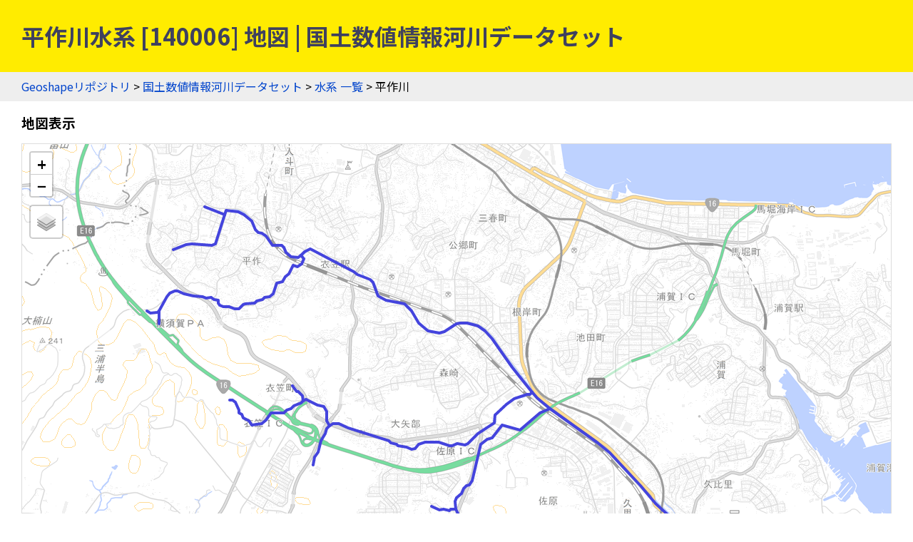

--- FILE ---
content_type: text/html
request_url: https://geoshape.ex.nii.ac.jp/river/resource/140006/index.html
body_size: 2368
content:
<!DOCTYPE html PUBLIC "-//W3C//DTD HTML 4.01 Transitional//EN" "http://www.w3.org/TR/html4/loose.dtd">
<head>
<meta http-equiv="Content-Type" content="text/html; charset=UTF-8">
<script async="true" src="https://www.googletagmanager.com/gtag/js?id=UA-89206154-3"></script><script>
	window.dataLayer = window.dataLayer || [];
	function gtag(){dataLayer.push(arguments);}
	gtag('js', new Date());
	
	gtag('config', 'UA-89206154-3');
      </script><script async="true" src="https://www.googletagmanager.com/gtag/js?id=G-CJ0P2V7PFM"></script><script>
	window.dataLayer = window.dataLayer || [];
	function gtag(){dataLayer.push(arguments);}
	gtag('js', new Date());
	
	gtag('config', 'G-CJ0P2V7PFM');
      </script><meta name="copyright" content="CC BY 4.0">
<link href="https://fonts.googleapis.com/css2?family=Noto+Sans+JP:wght@400;700&amp;display=swap" rel="stylesheet">
<link rel="stylesheet" type="text/css" href="/css/shared.css">
<title>平作川水系 [140006] 地図 | 国土数値情報河川データセット</title>
<script src="/js/jquery-3.5.1.min.js" type="text/javascript" charset="utf-8"></script><script src="https://unpkg.com/leaflet@1.7.1/dist/leaflet.js" type="text/javascript" charset="utf-8"></script><link rel="stylesheet" type="text/css" href="https://unpkg.com/leaflet@1.7.1/dist/leaflet.css">
<script src="/js/topojson.min.js" type="text/javascript" charset="utf-8"></script><script src="/js/tile-river.js" type="text/javascript" charset="utf-8"></script><script src="/js/river.js" type="text/javascript" charset="utf-8"></script><meta property="og:title" content="平作川水系 [140006] 地図 | 国土数値情報河川データセット">
<meta property="og:type" content="website">
<meta property="og:url" content="https://geoshape.ex.nii.ac.jp/river/resource/140006/">
<meta property="og:image" content="https://geoshape.ex.nii.ac.jp/img/river.jpg">
<meta property="og:site_name" content="国土数値情報河川データセット">
<meta name="twitter:card" content="summary_large_image">
<meta name="twitter:site" content="@rois_codh">
<meta name="twitter:creator" content="@rois_codh">
</head><body>
<h1>平作川水系 [140006] 地図 | 国土数値情報河川データセット</h1>
<div class="nav">
<a href="/">Geoshapeリポジトリ</a> &gt; <a href="/river/">国土数値情報河川データセット</a> &gt; <a href="/river/resource/">水系 一覧</a> &gt; 平作川</div>
<h3>地図表示</h3>
<div class="list">
<div id="river-map"></div>
<script type="text/javascript">var geojsonUrl = '/river/resource/140006/stream.json';</script>
</div>
<p>
      地図表示では、地図左上のレイヤ切り替えボタンを利用して、背景地図を変更できます。初期設定の「淡色地図」から「標準地図」「色別標高図」「陰影起伏図」「赤色立体地図」「傾斜量図」に変更すると、地形との位置関係を視覚的に把握しやすくなります。
    </p>
<h3>リスト表示 (2)</h3>
<div class="list"><ul class="area-list">
<li><a href="1400060000/">名称不明</a></li>
<li><a href="1400060001/">平作川</a></li>
</ul></div>
<h3>全国河川マップ</h3>
<div class="list"><ul class="area-list">
<li><a href="/river/vector/?lat1=35.263208&amp;lng1=139.640692&amp;lat2=35.226537&amp;lng2=139.715153&amp;id=140006">拡大ハイライト地図</a></li>
<li><a href="/river/vector/">全国地図</a></li>
</ul></div>
<h3>データセット</h3>
<div class="list"><ul class="area-list"><li><a href="/river/resource/140006/stream.json">GeoJSON</a></li></ul></div>
<h2 id="search">検索</h2>
<p><a href="/river/search/">河川名・水系名による検索</a>では、河川名や水系名を入力して検索できます。地図から河川を探すには、<a href="/river/vector/">日本全国河川マップ（地図）</a>をご利用ください。</p>
<form action="/app/search-river" class="search">
河川名・水系名（の一部）を入力：
    <input type="input" size="50" name="key">
    <input type="submit">
		  </form>
<h2 id="summary">概要</h2>
<p><a href="/river/">国土数値情報河川データセット</a>とは、国土交通省が公開する河川データを、水系コード、河川コードごとに地図表示し、地理形状データをダウンロードできるサービスです。シェープファイル形式で提供されるデータをGeoJSON形式に変換し、国土地理院の「地理院タイル」にオーバーレイ表示することで、流路や流域などを確認できます。2020年1月現在、4,301水系、28,192河川のデータを提供しています。一部、データが不正確な部分がありますが、<a href="/river/#source-W05">国土数値情報</a>に起因する問題ですので、本サイトではそのまま表示しています。</p>
<h2 id="license">ライセンス</h2>
<p>このウェブサイトのコンテンツは、<a href="https://creativecommons.org/licenses/by/4.0/">CC BY 4.0</a>の下に提供されています。データセットをご利用の際には、以下のようなクレジットを表示して下さい。</p>
<p class="highlight">
    『国土数値情報河川データセット』（NII作成）
    「国土数値情報」（国土交通省）を加工
  </p>
<h2 id="source">出典</h2>
<ol>
<li><a href="/river/#source-W05">国土数値情報「河川データ」2006年〜2009年</a></li>
		      </ol>
<div class="nav">
<a href="/">Geoshapeリポジトリ</a> &gt; <a href="/river/">国土数値情報河川データセット</a> &gt; <a href="/river/resource/">水系 一覧</a> &gt; 平作川</div>
<div class="footer">
<a href="https://agora.ex.nii.ac.jp/~kitamoto/">Asanobu KITAMOTO</a>, <a href="https://codh.rois.ac.jp/">ROIS-DS Center for Open Data in the Humanities</a>
</div>
</body>


--- FILE ---
content_type: application/javascript
request_url: https://geoshape.ex.nii.ac.jp/js/river.js
body_size: 672
content:
// river.js

var river_map;
var layerByName = [];

function zoomByName(name) {
    layerByName[name].forEach( (d) => {
	d.fire('click');
    });
}

function onFeature(e) {
    var layer = e.target;
    layer.setStyle({
	color: '#d44'
    });
}  

function init() {
    river_map = L.map('river-map');

    let baselayers = add_base_layers(river_map);
    L.control.layers(baselayers, null,
		     {collapsed: true, position:'topleft'}
		    ).addTo(river_map);
    
    $.getJSON(geojsonUrl,
	      function(data) {
		  var layer = L.geoJson(data, {
		      style: {
			  color: '#44d',
			  weight: 4,
			  opacity: 1.0
		      },
		      onEachFeature: function (feature, layer) {
			  var p = feature.properties;
			  var system = p.W05_001 || p.水系コード;
			  var river = p.W05_002 || p.河川コード;
			  var name = p.W05_004 || p.河川名;
			  var string = '<b><a href="/river/resource/' + system + '/' + river + '/" target="_blank">河川名：' + name + '<br/>河川コード：' + river + '</a></b>';
			  layer.bindPopup(string);
			  
			  if (layerByName[name] == null) {
			      layerByName[name] = [];
			  }
			  layerByName[name].push(layer);

			  layer.on({
			      click: onFeature
			  });
		      }
		  }).addTo(river_map);
		  river_map.fitBounds(layer.getBounds());
	      });
}

onload = init;

